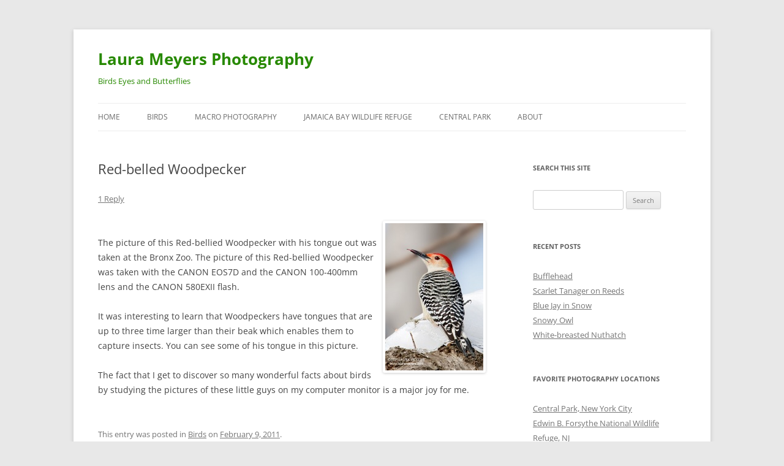

--- FILE ---
content_type: text/html; charset=UTF-8
request_url: https://birdseyesandbutterflies.com/red-belled-woodpecker/
body_size: 13006
content:
<!DOCTYPE html>
<!--[if IE 7]>
<html class="ie ie7" lang="en-US">
<![endif]-->
<!--[if IE 8]>
<html class="ie ie8" lang="en-US">
<![endif]-->
<!--[if !(IE 7) & !(IE 8)]><!-->
<html lang="en-US">
<!--<![endif]-->
<head>
<meta charset="UTF-8" />
<meta name="viewport" content="width=device-width" />
<title>Red-belled Woodpecker - Laura Meyers Photography</title>
<link rel="profile" href="https://gmpg.org/xfn/11" />
<link rel="pingback" href="https://birdseyesandbutterflies.com/xmlrpc.php">
<!--[if lt IE 9]>
<script src="https://birdseyesandbutterflies.com/wp-content/themes/twentytwelve/js/html5.js?ver=3.7.0" type="text/javascript"></script>
<![endif]-->
<meta name='robots' content='index, follow, max-image-preview:large, max-snippet:-1, max-video-preview:-1' />

	<!-- This site is optimized with the Yoast SEO plugin v26.8 - https://yoast.com/product/yoast-seo-wordpress/ -->
	<link rel="canonical" href="https://birdseyesandbutterflies.com/red-belled-woodpecker/" />
	<meta property="og:locale" content="en_US" />
	<meta property="og:type" content="article" />
	<meta property="og:title" content="Red-belled Woodpecker - Laura Meyers Photography" />
	<meta property="og:description" content="The picture of this Red-bellied Woodpecker with his tongue out was taken at the Bronx Zoo. The picture of this Red-bellied Woodpecker was taken with the CANON EOS7D and the CANON 100-400mm lens and the CANON 580EXII flash. It was interesting to learn that Woodpeckers have tongues that are up to three time larger than [&hellip;]" />
	<meta property="og:url" content="https://birdseyesandbutterflies.com/red-belled-woodpecker/" />
	<meta property="og:site_name" content="Laura Meyers Photography" />
	<meta property="article:published_time" content="2011-02-09T12:53:09+00:00" />
	<meta property="article:modified_time" content="2011-02-09T12:59:15+00:00" />
	<meta name="author" content="Laura Meyers" />
	<meta name="twitter:label1" content="Written by" />
	<meta name="twitter:data1" content="Laura Meyers" />
	<meta name="twitter:label2" content="Est. reading time" />
	<meta name="twitter:data2" content="1 minute" />
	<script type="application/ld+json" class="yoast-schema-graph">{"@context":"https://schema.org","@graph":[{"@type":"Article","@id":"https://birdseyesandbutterflies.com/red-belled-woodpecker/#article","isPartOf":{"@id":"https://birdseyesandbutterflies.com/red-belled-woodpecker/"},"author":{"name":"Laura Meyers","@id":"https://birdseyesandbutterflies.com/#/schema/person/89b979aa16a8a3ca08e5d8cd8ba5c655"},"headline":"Red-belled Woodpecker","datePublished":"2011-02-09T12:53:09+00:00","dateModified":"2011-02-09T12:59:15+00:00","mainEntityOfPage":{"@id":"https://birdseyesandbutterflies.com/red-belled-woodpecker/"},"wordCount":114,"commentCount":1,"articleSection":["Birds"],"inLanguage":"en-US","potentialAction":[{"@type":"CommentAction","name":"Comment","target":["https://birdseyesandbutterflies.com/red-belled-woodpecker/#respond"]}]},{"@type":"WebPage","@id":"https://birdseyesandbutterflies.com/red-belled-woodpecker/","url":"https://birdseyesandbutterflies.com/red-belled-woodpecker/","name":"Red-belled Woodpecker - Laura Meyers Photography","isPartOf":{"@id":"https://birdseyesandbutterflies.com/#website"},"datePublished":"2011-02-09T12:53:09+00:00","dateModified":"2011-02-09T12:59:15+00:00","author":{"@id":"https://birdseyesandbutterflies.com/#/schema/person/89b979aa16a8a3ca08e5d8cd8ba5c655"},"breadcrumb":{"@id":"https://birdseyesandbutterflies.com/red-belled-woodpecker/#breadcrumb"},"inLanguage":"en-US","potentialAction":[{"@type":"ReadAction","target":["https://birdseyesandbutterflies.com/red-belled-woodpecker/"]}]},{"@type":"BreadcrumbList","@id":"https://birdseyesandbutterflies.com/red-belled-woodpecker/#breadcrumb","itemListElement":[{"@type":"ListItem","position":1,"name":"Home","item":"https://birdseyesandbutterflies.com/"},{"@type":"ListItem","position":2,"name":"Red-belled Woodpecker"}]},{"@type":"WebSite","@id":"https://birdseyesandbutterflies.com/#website","url":"https://birdseyesandbutterflies.com/","name":"Laura Meyers Photography","description":"Birds Eyes and Butterflies","potentialAction":[{"@type":"SearchAction","target":{"@type":"EntryPoint","urlTemplate":"https://birdseyesandbutterflies.com/?s={search_term_string}"},"query-input":{"@type":"PropertyValueSpecification","valueRequired":true,"valueName":"search_term_string"}}],"inLanguage":"en-US"},{"@type":"Person","@id":"https://birdseyesandbutterflies.com/#/schema/person/89b979aa16a8a3ca08e5d8cd8ba5c655","name":"Laura Meyers","image":{"@type":"ImageObject","inLanguage":"en-US","@id":"https://birdseyesandbutterflies.com/#/schema/person/image/","url":"https://secure.gravatar.com/avatar/afbba5f0be9ca5601e715a4b0e48e4b5c98f920f8aa0eaaf445d7f8746360888?s=96&d=mm&r=g","contentUrl":"https://secure.gravatar.com/avatar/afbba5f0be9ca5601e715a4b0e48e4b5c98f920f8aa0eaaf445d7f8746360888?s=96&d=mm&r=g","caption":"Laura Meyers"},"sameAs":["http://www.laurameyers.com/"],"url":"https://birdseyesandbutterflies.com/author/admin/"}]}</script>
	<!-- / Yoast SEO plugin. -->


<link rel="alternate" type="application/rss+xml" title="Laura Meyers Photography &raquo; Feed" href="https://birdseyesandbutterflies.com/feed/" />
<link rel="alternate" type="application/rss+xml" title="Laura Meyers Photography &raquo; Comments Feed" href="https://birdseyesandbutterflies.com/comments/feed/" />
<link rel="alternate" type="application/rss+xml" title="Laura Meyers Photography &raquo; Red-belled Woodpecker Comments Feed" href="https://birdseyesandbutterflies.com/red-belled-woodpecker/feed/" />
<link rel="alternate" title="oEmbed (JSON)" type="application/json+oembed" href="https://birdseyesandbutterflies.com/wp-json/oembed/1.0/embed?url=https%3A%2F%2Fbirdseyesandbutterflies.com%2Fred-belled-woodpecker%2F" />
<link rel="alternate" title="oEmbed (XML)" type="text/xml+oembed" href="https://birdseyesandbutterflies.com/wp-json/oembed/1.0/embed?url=https%3A%2F%2Fbirdseyesandbutterflies.com%2Fred-belled-woodpecker%2F&#038;format=xml" />
		<!-- This site uses the Google Analytics by MonsterInsights plugin v9.10.1 - Using Analytics tracking - https://www.monsterinsights.com/ -->
		<!-- Note: MonsterInsights is not currently configured on this site. The site owner needs to authenticate with Google Analytics in the MonsterInsights settings panel. -->
					<!-- No tracking code set -->
				<!-- / Google Analytics by MonsterInsights -->
		<style id='wp-img-auto-sizes-contain-inline-css' type='text/css'>
img:is([sizes=auto i],[sizes^="auto," i]){contain-intrinsic-size:3000px 1500px}
/*# sourceURL=wp-img-auto-sizes-contain-inline-css */
</style>
<style id='wp-emoji-styles-inline-css' type='text/css'>

	img.wp-smiley, img.emoji {
		display: inline !important;
		border: none !important;
		box-shadow: none !important;
		height: 1em !important;
		width: 1em !important;
		margin: 0 0.07em !important;
		vertical-align: -0.1em !important;
		background: none !important;
		padding: 0 !important;
	}
/*# sourceURL=wp-emoji-styles-inline-css */
</style>
<style id='wp-block-library-inline-css' type='text/css'>
:root{--wp-block-synced-color:#7a00df;--wp-block-synced-color--rgb:122,0,223;--wp-bound-block-color:var(--wp-block-synced-color);--wp-editor-canvas-background:#ddd;--wp-admin-theme-color:#007cba;--wp-admin-theme-color--rgb:0,124,186;--wp-admin-theme-color-darker-10:#006ba1;--wp-admin-theme-color-darker-10--rgb:0,107,160.5;--wp-admin-theme-color-darker-20:#005a87;--wp-admin-theme-color-darker-20--rgb:0,90,135;--wp-admin-border-width-focus:2px}@media (min-resolution:192dpi){:root{--wp-admin-border-width-focus:1.5px}}.wp-element-button{cursor:pointer}:root .has-very-light-gray-background-color{background-color:#eee}:root .has-very-dark-gray-background-color{background-color:#313131}:root .has-very-light-gray-color{color:#eee}:root .has-very-dark-gray-color{color:#313131}:root .has-vivid-green-cyan-to-vivid-cyan-blue-gradient-background{background:linear-gradient(135deg,#00d084,#0693e3)}:root .has-purple-crush-gradient-background{background:linear-gradient(135deg,#34e2e4,#4721fb 50%,#ab1dfe)}:root .has-hazy-dawn-gradient-background{background:linear-gradient(135deg,#faaca8,#dad0ec)}:root .has-subdued-olive-gradient-background{background:linear-gradient(135deg,#fafae1,#67a671)}:root .has-atomic-cream-gradient-background{background:linear-gradient(135deg,#fdd79a,#004a59)}:root .has-nightshade-gradient-background{background:linear-gradient(135deg,#330968,#31cdcf)}:root .has-midnight-gradient-background{background:linear-gradient(135deg,#020381,#2874fc)}:root{--wp--preset--font-size--normal:16px;--wp--preset--font-size--huge:42px}.has-regular-font-size{font-size:1em}.has-larger-font-size{font-size:2.625em}.has-normal-font-size{font-size:var(--wp--preset--font-size--normal)}.has-huge-font-size{font-size:var(--wp--preset--font-size--huge)}.has-text-align-center{text-align:center}.has-text-align-left{text-align:left}.has-text-align-right{text-align:right}.has-fit-text{white-space:nowrap!important}#end-resizable-editor-section{display:none}.aligncenter{clear:both}.items-justified-left{justify-content:flex-start}.items-justified-center{justify-content:center}.items-justified-right{justify-content:flex-end}.items-justified-space-between{justify-content:space-between}.screen-reader-text{border:0;clip-path:inset(50%);height:1px;margin:-1px;overflow:hidden;padding:0;position:absolute;width:1px;word-wrap:normal!important}.screen-reader-text:focus{background-color:#ddd;clip-path:none;color:#444;display:block;font-size:1em;height:auto;left:5px;line-height:normal;padding:15px 23px 14px;text-decoration:none;top:5px;width:auto;z-index:100000}html :where(.has-border-color){border-style:solid}html :where([style*=border-top-color]){border-top-style:solid}html :where([style*=border-right-color]){border-right-style:solid}html :where([style*=border-bottom-color]){border-bottom-style:solid}html :where([style*=border-left-color]){border-left-style:solid}html :where([style*=border-width]){border-style:solid}html :where([style*=border-top-width]){border-top-style:solid}html :where([style*=border-right-width]){border-right-style:solid}html :where([style*=border-bottom-width]){border-bottom-style:solid}html :where([style*=border-left-width]){border-left-style:solid}html :where(img[class*=wp-image-]){height:auto;max-width:100%}:where(figure){margin:0 0 1em}html :where(.is-position-sticky){--wp-admin--admin-bar--position-offset:var(--wp-admin--admin-bar--height,0px)}@media screen and (max-width:600px){html :where(.is-position-sticky){--wp-admin--admin-bar--position-offset:0px}}

/*# sourceURL=wp-block-library-inline-css */
</style><style id='global-styles-inline-css' type='text/css'>
:root{--wp--preset--aspect-ratio--square: 1;--wp--preset--aspect-ratio--4-3: 4/3;--wp--preset--aspect-ratio--3-4: 3/4;--wp--preset--aspect-ratio--3-2: 3/2;--wp--preset--aspect-ratio--2-3: 2/3;--wp--preset--aspect-ratio--16-9: 16/9;--wp--preset--aspect-ratio--9-16: 9/16;--wp--preset--color--black: #000000;--wp--preset--color--cyan-bluish-gray: #abb8c3;--wp--preset--color--white: #fff;--wp--preset--color--pale-pink: #f78da7;--wp--preset--color--vivid-red: #cf2e2e;--wp--preset--color--luminous-vivid-orange: #ff6900;--wp--preset--color--luminous-vivid-amber: #fcb900;--wp--preset--color--light-green-cyan: #7bdcb5;--wp--preset--color--vivid-green-cyan: #00d084;--wp--preset--color--pale-cyan-blue: #8ed1fc;--wp--preset--color--vivid-cyan-blue: #0693e3;--wp--preset--color--vivid-purple: #9b51e0;--wp--preset--color--blue: #21759b;--wp--preset--color--dark-gray: #444;--wp--preset--color--medium-gray: #9f9f9f;--wp--preset--color--light-gray: #e6e6e6;--wp--preset--gradient--vivid-cyan-blue-to-vivid-purple: linear-gradient(135deg,rgb(6,147,227) 0%,rgb(155,81,224) 100%);--wp--preset--gradient--light-green-cyan-to-vivid-green-cyan: linear-gradient(135deg,rgb(122,220,180) 0%,rgb(0,208,130) 100%);--wp--preset--gradient--luminous-vivid-amber-to-luminous-vivid-orange: linear-gradient(135deg,rgb(252,185,0) 0%,rgb(255,105,0) 100%);--wp--preset--gradient--luminous-vivid-orange-to-vivid-red: linear-gradient(135deg,rgb(255,105,0) 0%,rgb(207,46,46) 100%);--wp--preset--gradient--very-light-gray-to-cyan-bluish-gray: linear-gradient(135deg,rgb(238,238,238) 0%,rgb(169,184,195) 100%);--wp--preset--gradient--cool-to-warm-spectrum: linear-gradient(135deg,rgb(74,234,220) 0%,rgb(151,120,209) 20%,rgb(207,42,186) 40%,rgb(238,44,130) 60%,rgb(251,105,98) 80%,rgb(254,248,76) 100%);--wp--preset--gradient--blush-light-purple: linear-gradient(135deg,rgb(255,206,236) 0%,rgb(152,150,240) 100%);--wp--preset--gradient--blush-bordeaux: linear-gradient(135deg,rgb(254,205,165) 0%,rgb(254,45,45) 50%,rgb(107,0,62) 100%);--wp--preset--gradient--luminous-dusk: linear-gradient(135deg,rgb(255,203,112) 0%,rgb(199,81,192) 50%,rgb(65,88,208) 100%);--wp--preset--gradient--pale-ocean: linear-gradient(135deg,rgb(255,245,203) 0%,rgb(182,227,212) 50%,rgb(51,167,181) 100%);--wp--preset--gradient--electric-grass: linear-gradient(135deg,rgb(202,248,128) 0%,rgb(113,206,126) 100%);--wp--preset--gradient--midnight: linear-gradient(135deg,rgb(2,3,129) 0%,rgb(40,116,252) 100%);--wp--preset--font-size--small: 13px;--wp--preset--font-size--medium: 20px;--wp--preset--font-size--large: 36px;--wp--preset--font-size--x-large: 42px;--wp--preset--spacing--20: 0.44rem;--wp--preset--spacing--30: 0.67rem;--wp--preset--spacing--40: 1rem;--wp--preset--spacing--50: 1.5rem;--wp--preset--spacing--60: 2.25rem;--wp--preset--spacing--70: 3.38rem;--wp--preset--spacing--80: 5.06rem;--wp--preset--shadow--natural: 6px 6px 9px rgba(0, 0, 0, 0.2);--wp--preset--shadow--deep: 12px 12px 50px rgba(0, 0, 0, 0.4);--wp--preset--shadow--sharp: 6px 6px 0px rgba(0, 0, 0, 0.2);--wp--preset--shadow--outlined: 6px 6px 0px -3px rgb(255, 255, 255), 6px 6px rgb(0, 0, 0);--wp--preset--shadow--crisp: 6px 6px 0px rgb(0, 0, 0);}:where(.is-layout-flex){gap: 0.5em;}:where(.is-layout-grid){gap: 0.5em;}body .is-layout-flex{display: flex;}.is-layout-flex{flex-wrap: wrap;align-items: center;}.is-layout-flex > :is(*, div){margin: 0;}body .is-layout-grid{display: grid;}.is-layout-grid > :is(*, div){margin: 0;}:where(.wp-block-columns.is-layout-flex){gap: 2em;}:where(.wp-block-columns.is-layout-grid){gap: 2em;}:where(.wp-block-post-template.is-layout-flex){gap: 1.25em;}:where(.wp-block-post-template.is-layout-grid){gap: 1.25em;}.has-black-color{color: var(--wp--preset--color--black) !important;}.has-cyan-bluish-gray-color{color: var(--wp--preset--color--cyan-bluish-gray) !important;}.has-white-color{color: var(--wp--preset--color--white) !important;}.has-pale-pink-color{color: var(--wp--preset--color--pale-pink) !important;}.has-vivid-red-color{color: var(--wp--preset--color--vivid-red) !important;}.has-luminous-vivid-orange-color{color: var(--wp--preset--color--luminous-vivid-orange) !important;}.has-luminous-vivid-amber-color{color: var(--wp--preset--color--luminous-vivid-amber) !important;}.has-light-green-cyan-color{color: var(--wp--preset--color--light-green-cyan) !important;}.has-vivid-green-cyan-color{color: var(--wp--preset--color--vivid-green-cyan) !important;}.has-pale-cyan-blue-color{color: var(--wp--preset--color--pale-cyan-blue) !important;}.has-vivid-cyan-blue-color{color: var(--wp--preset--color--vivid-cyan-blue) !important;}.has-vivid-purple-color{color: var(--wp--preset--color--vivid-purple) !important;}.has-black-background-color{background-color: var(--wp--preset--color--black) !important;}.has-cyan-bluish-gray-background-color{background-color: var(--wp--preset--color--cyan-bluish-gray) !important;}.has-white-background-color{background-color: var(--wp--preset--color--white) !important;}.has-pale-pink-background-color{background-color: var(--wp--preset--color--pale-pink) !important;}.has-vivid-red-background-color{background-color: var(--wp--preset--color--vivid-red) !important;}.has-luminous-vivid-orange-background-color{background-color: var(--wp--preset--color--luminous-vivid-orange) !important;}.has-luminous-vivid-amber-background-color{background-color: var(--wp--preset--color--luminous-vivid-amber) !important;}.has-light-green-cyan-background-color{background-color: var(--wp--preset--color--light-green-cyan) !important;}.has-vivid-green-cyan-background-color{background-color: var(--wp--preset--color--vivid-green-cyan) !important;}.has-pale-cyan-blue-background-color{background-color: var(--wp--preset--color--pale-cyan-blue) !important;}.has-vivid-cyan-blue-background-color{background-color: var(--wp--preset--color--vivid-cyan-blue) !important;}.has-vivid-purple-background-color{background-color: var(--wp--preset--color--vivid-purple) !important;}.has-black-border-color{border-color: var(--wp--preset--color--black) !important;}.has-cyan-bluish-gray-border-color{border-color: var(--wp--preset--color--cyan-bluish-gray) !important;}.has-white-border-color{border-color: var(--wp--preset--color--white) !important;}.has-pale-pink-border-color{border-color: var(--wp--preset--color--pale-pink) !important;}.has-vivid-red-border-color{border-color: var(--wp--preset--color--vivid-red) !important;}.has-luminous-vivid-orange-border-color{border-color: var(--wp--preset--color--luminous-vivid-orange) !important;}.has-luminous-vivid-amber-border-color{border-color: var(--wp--preset--color--luminous-vivid-amber) !important;}.has-light-green-cyan-border-color{border-color: var(--wp--preset--color--light-green-cyan) !important;}.has-vivid-green-cyan-border-color{border-color: var(--wp--preset--color--vivid-green-cyan) !important;}.has-pale-cyan-blue-border-color{border-color: var(--wp--preset--color--pale-cyan-blue) !important;}.has-vivid-cyan-blue-border-color{border-color: var(--wp--preset--color--vivid-cyan-blue) !important;}.has-vivid-purple-border-color{border-color: var(--wp--preset--color--vivid-purple) !important;}.has-vivid-cyan-blue-to-vivid-purple-gradient-background{background: var(--wp--preset--gradient--vivid-cyan-blue-to-vivid-purple) !important;}.has-light-green-cyan-to-vivid-green-cyan-gradient-background{background: var(--wp--preset--gradient--light-green-cyan-to-vivid-green-cyan) !important;}.has-luminous-vivid-amber-to-luminous-vivid-orange-gradient-background{background: var(--wp--preset--gradient--luminous-vivid-amber-to-luminous-vivid-orange) !important;}.has-luminous-vivid-orange-to-vivid-red-gradient-background{background: var(--wp--preset--gradient--luminous-vivid-orange-to-vivid-red) !important;}.has-very-light-gray-to-cyan-bluish-gray-gradient-background{background: var(--wp--preset--gradient--very-light-gray-to-cyan-bluish-gray) !important;}.has-cool-to-warm-spectrum-gradient-background{background: var(--wp--preset--gradient--cool-to-warm-spectrum) !important;}.has-blush-light-purple-gradient-background{background: var(--wp--preset--gradient--blush-light-purple) !important;}.has-blush-bordeaux-gradient-background{background: var(--wp--preset--gradient--blush-bordeaux) !important;}.has-luminous-dusk-gradient-background{background: var(--wp--preset--gradient--luminous-dusk) !important;}.has-pale-ocean-gradient-background{background: var(--wp--preset--gradient--pale-ocean) !important;}.has-electric-grass-gradient-background{background: var(--wp--preset--gradient--electric-grass) !important;}.has-midnight-gradient-background{background: var(--wp--preset--gradient--midnight) !important;}.has-small-font-size{font-size: var(--wp--preset--font-size--small) !important;}.has-medium-font-size{font-size: var(--wp--preset--font-size--medium) !important;}.has-large-font-size{font-size: var(--wp--preset--font-size--large) !important;}.has-x-large-font-size{font-size: var(--wp--preset--font-size--x-large) !important;}
/*# sourceURL=global-styles-inline-css */
</style>

<style id='classic-theme-styles-inline-css' type='text/css'>
/*! This file is auto-generated */
.wp-block-button__link{color:#fff;background-color:#32373c;border-radius:9999px;box-shadow:none;text-decoration:none;padding:calc(.667em + 2px) calc(1.333em + 2px);font-size:1.125em}.wp-block-file__button{background:#32373c;color:#fff;text-decoration:none}
/*# sourceURL=/wp-includes/css/classic-themes.min.css */
</style>
<link rel='stylesheet' id='ngg_trigger_buttons-css' href='https://birdseyesandbutterflies.com/wp-content/plugins/nextgen-gallery/static/GalleryDisplay/trigger_buttons.css?ver=4.0.3' type='text/css' media='all' />
<link rel='stylesheet' id='fancybox-0-css' href='https://birdseyesandbutterflies.com/wp-content/plugins/nextgen-gallery/static/Lightbox/fancybox/jquery.fancybox-1.3.4.css?ver=4.0.3' type='text/css' media='all' />
<link rel='stylesheet' id='fontawesome_v4_shim_style-css' href='https://birdseyesandbutterflies.com/wp-content/plugins/nextgen-gallery/static/FontAwesome/css/v4-shims.min.css?ver=6.9' type='text/css' media='all' />
<link rel='stylesheet' id='fontawesome-css' href='https://birdseyesandbutterflies.com/wp-content/plugins/nextgen-gallery/static/FontAwesome/css/all.min.css?ver=6.9' type='text/css' media='all' />
<link rel='stylesheet' id='nextgen_basic_singlepic_style-css' href='https://birdseyesandbutterflies.com/wp-content/plugins/nextgen-gallery/static/SinglePicture/nextgen_basic_singlepic.css?ver=4.0.3' type='text/css' media='all' />
<link rel='stylesheet' id='twentytwelve-fonts-css' href='https://birdseyesandbutterflies.com/wp-content/themes/twentytwelve/fonts/font-open-sans.css?ver=20230328' type='text/css' media='all' />
<link rel='stylesheet' id='twentytwelve-style-css' href='https://birdseyesandbutterflies.com/wp-content/themes/twentytwelve/style.css?ver=20240402' type='text/css' media='all' />
<link rel='stylesheet' id='twentytwelve-block-style-css' href='https://birdseyesandbutterflies.com/wp-content/themes/twentytwelve/css/blocks.css?ver=20230213' type='text/css' media='all' />
<script type="text/javascript" src="https://birdseyesandbutterflies.com/wp-includes/js/jquery/jquery.min.js?ver=3.7.1" id="jquery-core-js"></script>
<script type="text/javascript" src="https://birdseyesandbutterflies.com/wp-includes/js/jquery/jquery-migrate.min.js?ver=3.4.1" id="jquery-migrate-js"></script>
<script type="text/javascript" id="photocrati_ajax-js-extra">
/* <![CDATA[ */
var photocrati_ajax = {"url":"https://birdseyesandbutterflies.com/index.php?photocrati_ajax=1","rest_url":"https://birdseyesandbutterflies.com/wp-json/","wp_home_url":"https://birdseyesandbutterflies.com","wp_site_url":"https://birdseyesandbutterflies.com","wp_root_url":"https://birdseyesandbutterflies.com","wp_plugins_url":"https://birdseyesandbutterflies.com/wp-content/plugins","wp_content_url":"https://birdseyesandbutterflies.com/wp-content","wp_includes_url":"https://birdseyesandbutterflies.com/wp-includes/","ngg_param_slug":"nggallery","rest_nonce":"bae37c1372"};
//# sourceURL=photocrati_ajax-js-extra
/* ]]> */
</script>
<script type="text/javascript" src="https://birdseyesandbutterflies.com/wp-content/plugins/nextgen-gallery/static/Legacy/ajax.min.js?ver=4.0.3" id="photocrati_ajax-js"></script>
<script type="text/javascript" src="https://birdseyesandbutterflies.com/wp-content/plugins/nextgen-gallery/static/FontAwesome/js/v4-shims.min.js?ver=5.3.1" id="fontawesome_v4_shim-js"></script>
<script type="text/javascript" defer crossorigin="anonymous" data-auto-replace-svg="false" data-keep-original-source="false" data-search-pseudo-elements src="https://birdseyesandbutterflies.com/wp-content/plugins/nextgen-gallery/static/FontAwesome/js/all.min.js?ver=5.3.1" id="fontawesome-js"></script>
<script type="text/javascript" src="https://birdseyesandbutterflies.com/wp-content/themes/twentytwelve/js/navigation.js?ver=20141205" id="twentytwelve-navigation-js" defer="defer" data-wp-strategy="defer"></script>
<link rel="https://api.w.org/" href="https://birdseyesandbutterflies.com/wp-json/" /><link rel="alternate" title="JSON" type="application/json" href="https://birdseyesandbutterflies.com/wp-json/wp/v2/posts/1090" /><link rel="EditURI" type="application/rsd+xml" title="RSD" href="https://birdseyesandbutterflies.com/xmlrpc.php?rsd" />
<meta name="generator" content="WordPress 6.9" />
<link rel='shortlink' href='https://birdseyesandbutterflies.com/?p=1090' />
	<style type="text/css" id="twentytwelve-header-css">
			.site-header h1 a,
		.site-header h2 {
			color: #278900;
		}
		</style>
	<style type="text/css" id="custom-background-css">
body.custom-background { background-color: #e8e8e8; }
</style>
	</head>

<body class="wp-singular post-template-default single single-post postid-1090 single-format-standard custom-background wp-embed-responsive wp-theme-twentytwelve custom-font-enabled single-author">
<div id="page" class="hfeed site">
	<header id="masthead" class="site-header">
		<hgroup>
			<h1 class="site-title"><a href="https://birdseyesandbutterflies.com/" rel="home">Laura Meyers Photography</a></h1>
			<h2 class="site-description">Birds Eyes and Butterflies</h2>
		</hgroup>

		<nav id="site-navigation" class="main-navigation">
			<button class="menu-toggle">Menu</button>
			<a class="assistive-text" href="#content">Skip to content</a>
			<div class="menu-regular-container"><ul id="menu-regular" class="nav-menu"><li id="menu-item-3036" class="menu-item menu-item-type-custom menu-item-object-custom menu-item-home menu-item-3036"><a href="https://birdseyesandbutterflies.com/">Home</a></li>
<li id="menu-item-3023" class="menu-item menu-item-type-taxonomy menu-item-object-category current-post-ancestor current-menu-parent current-post-parent menu-item-has-children menu-item-3023"><a href="https://birdseyesandbutterflies.com/category/birds/">Birds</a>
<ul class="sub-menu">
	<li id="menu-item-3027" class="menu-item menu-item-type-taxonomy menu-item-object-category menu-item-3027"><a href="https://birdseyesandbutterflies.com/category/birds/warblers/">Warblers</a></li>
	<li id="menu-item-3028" class="menu-item menu-item-type-taxonomy menu-item-object-category menu-item-3028"><a href="https://birdseyesandbutterflies.com/category/birds/ducks/">Ducks</a></li>
	<li id="menu-item-3026" class="menu-item menu-item-type-taxonomy menu-item-object-category menu-item-3026"><a href="https://birdseyesandbutterflies.com/category/birds/birds-in-flight-2/">Birds in Flight</a></li>
</ul>
</li>
<li id="menu-item-3025" class="menu-item menu-item-type-taxonomy menu-item-object-category menu-item-has-children menu-item-3025"><a href="https://birdseyesandbutterflies.com/category/macro-photography/">Macro Photography</a>
<ul class="sub-menu">
	<li id="menu-item-3024" class="menu-item menu-item-type-taxonomy menu-item-object-category menu-item-3024"><a href="https://birdseyesandbutterflies.com/category/insects/">Insects</a></li>
</ul>
</li>
<li id="menu-item-3029" class="menu-item menu-item-type-taxonomy menu-item-object-category menu-item-3029"><a href="https://birdseyesandbutterflies.com/category/photo-locations/jamaica-bay-national-wildlife-refuge/">Jamaica Bay Wildlife Refuge</a></li>
<li id="menu-item-3030" class="menu-item menu-item-type-taxonomy menu-item-object-category menu-item-3030"><a href="https://birdseyesandbutterflies.com/category/photo-locations/central-park/">Central Park</a></li>
<li id="menu-item-3037" class="menu-item menu-item-type-post_type menu-item-object-page menu-item-3037"><a rel="Author" href="https://birdseyesandbutterflies.com/about/">About</a></li>
</ul></div>		</nav><!-- #site-navigation -->

			</header><!-- #masthead -->

	<div id="main" class="wrapper">

	<div id="primary" class="site-content">
		<div id="content" role="main">

			
				
	<article id="post-1090" class="post-1090 post type-post status-publish format-standard hentry category-birds">
				<header class="entry-header">
			
						<h1 class="entry-title">Red-belled Woodpecker</h1>
										<div class="comments-link">
					<a href="https://birdseyesandbutterflies.com/red-belled-woodpecker/#comments">1 Reply</a>				</div><!-- .comments-link -->
					</header><!-- .entry-header -->

				<div class="entry-content">
			<p>	<div class="ngg-gallery-singlepic-image ngg-right" style="max-width: 160px">
				<a href="https://birdseyesandbutterflies.com/wp-content/gallery/blog3/red-bellied_woodpecker_2252.jpg"
			title="Red-bellied Woodpecker at Bronx Zoo"
			data-src="https://birdseyesandbutterflies.com/wp-content/gallery/blog3/red-bellied_woodpecker_2252.jpg"
			data-thumbnail="https://birdseyesandbutterflies.com/wp-content/gallery/blog3/thumbs/thumbs_red-bellied_woodpecker_2252.jpg"
			data-image-id="387"
			data-title="Red-bellied Woodpecker"
			data-description="Red-bellied Woodpecker at Bronx Zoo"
			target='_self'
			class="ngg-fancybox" rel="ad150c1532a54145d9accbad1b31275f">
			<img class="ngg-singlepic"
				src="https://birdseyesandbutterflies.com/wp-content/gallery/blog3/cache/red-bellied_woodpecker_2252.jpg-nggid03387-ngg0dyn-320x240x100-00f0w010c010r110f110r010t010.jpg"
				alt="Red-bellied Woodpecker"
				title="Red-bellied Woodpecker"
									width="160" 							/>
		</a>
			</div>
		<br />
The picture of this Red-bellied Woodpecker with his tongue out was taken at the Bronx Zoo. The picture of this Red-bellied Woodpecker was taken with the CANON EOS7D and the CANON 100-400mm lens and the CANON 580EXII flash.</p>
<p>It was interesting to learn that Woodpeckers have tongues that are up to three time larger than their beak which enables them to capture insects. You can see some of his tongue in this picture. </p>
<p>The fact that I get to discover so many wonderful facts about birds by studying the pictures of these little guys on my computer monitor is a major joy for me.<br />
<br clear="all" /></p>
					</div><!-- .entry-content -->
		
		<footer class="entry-meta">
			This entry was posted in <a href="https://birdseyesandbutterflies.com/category/birds/" rel="category tag">Birds</a> on <a href="https://birdseyesandbutterflies.com/red-belled-woodpecker/" title="5:53 am" rel="bookmark"><time class="entry-date" datetime="2011-02-09T05:53:09-07:00">February 9, 2011</time></a><span class="by-author"> by <span class="author vcard"><a class="url fn n" href="https://birdseyesandbutterflies.com/author/admin/" title="View all posts by Laura Meyers" rel="author">Laura Meyers</a></span></span>.								</footer><!-- .entry-meta -->
	</article><!-- #post -->

				<nav class="nav-single">
					<h3 class="assistive-text">Post navigation</h3>
					<span class="nav-previous"><a href="https://birdseyesandbutterflies.com/snow-goose-at-jamaica-bay/" rel="prev"><span class="meta-nav">&larr;</span> Snow Goose at Jamaica Bay</a></span>
					<span class="nav-next"><a href="https://birdseyesandbutterflies.com/common-goldeneye-male-mating-display/" rel="next">Common Goldeneye male mating display <span class="meta-nav">&rarr;</span></a></span>
				</nav><!-- .nav-single -->

				
<div id="comments" class="comments-area">

	
			<h2 class="comments-title">
			One thought on &ldquo;<span>Red-belled Woodpecker</span>&rdquo;		</h2>

		<ol class="commentlist">
					<li class="comment even thread-even depth-1" id="li-comment-11148">
		<article id="comment-11148" class="comment">
			<header class="comment-meta comment-author vcard">
				<img alt='' src='https://secure.gravatar.com/avatar/0d4188b2db49ab5f48b98d92c4e589232679a0f9f4045bcf5547b5763503889c?s=44&#038;d=mm&#038;r=g' srcset='https://secure.gravatar.com/avatar/0d4188b2db49ab5f48b98d92c4e589232679a0f9f4045bcf5547b5763503889c?s=88&#038;d=mm&#038;r=g 2x' class='avatar avatar-44 photo' height='44' width='44' decoding='async'/><cite><b class="fn"><a href="http://BirdsEyesandButterflies" class="url" rel="ugc external nofollow">Bobbi</a></b> </cite><a href="https://birdseyesandbutterflies.com/red-belled-woodpecker/#comment-11148"><time datetime="2012-09-05T11:12:22-07:00">September 5, 2012 at 11:12 am</time></a>				</header><!-- .comment-meta -->

				
				
				<section class="comment-content comment">
				<p>Thank you for such beautiful pictures. I did learn some info about the red bellied woodpeckers.. I have a family of them in the tree outside my window. My cats and i bird and wildlife watch every morning..You pictures are beautiful. Have a nice day&#8230; :=))</p>
								</section><!-- .comment-content -->

				<div class="reply">
								</div><!-- .reply -->
			</article><!-- #comment-## -->
				</li><!-- #comment-## -->
		</ol><!-- .commentlist -->

		
		
	
		<div id="respond" class="comment-respond">
		<h3 id="reply-title" class="comment-reply-title">Leave a Reply</h3><form action="https://birdseyesandbutterflies.com/wp-comments-post.php" method="post" id="commentform" class="comment-form"><p class="comment-notes"><span id="email-notes">Your email address will not be published.</span> <span class="required-field-message">Required fields are marked <span class="required">*</span></span></p><p class="comment-form-comment"><label for="comment">Comment <span class="required">*</span></label> <textarea id="comment" name="comment" cols="45" rows="8" maxlength="65525" required="required"></textarea></p><p class="comment-form-author"><label for="author">Name <span class="required">*</span></label> <input id="author" name="author" type="text" value="" size="30" maxlength="245" autocomplete="name" required="required" /></p>
<p class="comment-form-email"><label for="email">Email <span class="required">*</span></label> <input id="email" name="email" type="text" value="" size="30" maxlength="100" aria-describedby="email-notes" autocomplete="email" required="required" /></p>
<p class="comment-form-url"><label for="url">Website</label> <input id="url" name="url" type="text" value="" size="30" maxlength="200" autocomplete="url" /></p>
<p class="comment-form-cookies-consent"><input id="wp-comment-cookies-consent" name="wp-comment-cookies-consent" type="checkbox" value="yes" /> <label for="wp-comment-cookies-consent">Save my name, email, and website in this browser for the next time I comment.</label></p>
<p class="form-submit"><input name="submit" type="submit" id="submit" class="submit" value="Post Comment" /> <input type='hidden' name='comment_post_ID' value='1090' id='comment_post_ID' />
<input type='hidden' name='comment_parent' id='comment_parent' value='0' />
</p><p style="display: none !important;" class="akismet-fields-container" data-prefix="ak_"><label>&#916;<textarea name="ak_hp_textarea" cols="45" rows="8" maxlength="100"></textarea></label><input type="hidden" id="ak_js_1" name="ak_js" value="23"/><script>document.getElementById( "ak_js_1" ).setAttribute( "value", ( new Date() ).getTime() );</script></p></form>	</div><!-- #respond -->
	
</div><!-- #comments .comments-area -->

			
		</div><!-- #content -->
	</div><!-- #primary -->


			<div id="secondary" class="widget-area" role="complementary">
			<aside id="search-3" class="widget widget_search"><h3 class="widget-title">Search this site</h3><form role="search" method="get" id="searchform" class="searchform" action="https://birdseyesandbutterflies.com/">
				<div>
					<label class="screen-reader-text" for="s">Search for:</label>
					<input type="text" value="" name="s" id="s" />
					<input type="submit" id="searchsubmit" value="Search" />
				</div>
			</form></aside>
		<aside id="recent-posts-3" class="widget widget_recent_entries">
		<h3 class="widget-title">Recent Posts</h3>
		<ul>
											<li>
					<a href="https://birdseyesandbutterflies.com/bufflehead/">Bufflehead</a>
									</li>
											<li>
					<a href="https://birdseyesandbutterflies.com/scarlet-tanager-on-reeds/">Scarlet Tanager on Reeds</a>
									</li>
											<li>
					<a href="https://birdseyesandbutterflies.com/blue-jay-in-snow/">Blue Jay in Snow</a>
									</li>
											<li>
					<a href="https://birdseyesandbutterflies.com/snowy-owl/">Snowy Owl</a>
									</li>
											<li>
					<a href="https://birdseyesandbutterflies.com/white-breasted-nuthatch-3/">White-breasted Nuthatch</a>
									</li>
					</ul>

		</aside><aside id="custom_html-3" class="widget_text widget widget_custom_html"><h3 class="widget-title">Favorite Photography Locations</h3><div class="textwidget custom-html-widget"><a href="https://www.centralparknyc.org/">Central Park, New York City</a> 
<br />
<a href="https://www.fws.gov/refuge/edwin_b_forsythe/">Edwin B. Forsythe National Wildlife Refuge, NJ  </a> 
<br />
<a href="https://www.nps.gov/gate/planyourvisit/thingstodojamaciabay.htm">Jamaica Bay Wildlife Refuge, Queens, NY</a>
<br /> <a
href="https://www.nybg.org/">New York Botanical Gardens, Bronx, NY</a>
<br />
<a href="https://parks.westchestergov.com/ward-pound-ridge-reservation">Ward Pound Ridge, Westchester, NY</a>
<br />
<a href="https://www.fws.gov/northeast/bombayhook/">Bombay Hook National Wildlife Refuge, Delaware</a>
<br />
<a href="https://www.prospectpark.org/birding">Prospect Park, Brooklyn, NY</a>
<br />
<a href="https://www.townofhempstead.org/content/rc/preserves/marine.html">Oceanside Marine Study Area, Hemstead, NY </a>
<br />
<a href="https://www.hras.org/wtobird/marshlan.html">Rye Marsh Conservancy, Rye, New York </a>
<br />
<a href="https://www.stuyvesantcove.org/">Stuyvesant Cove, NewYork City</a>
<br />
<a href="https://parks.westchestergov.com/croton-point-park">Croton Point Park, Westchester, NY</a>
<br />
<a href="https://www.green-wood.com/">Green-wood Cemetery, Brooklyn,NY</a></div></aside><aside id="nav_menu-3" class="widget widget_nav_menu"><h3 class="widget-title">Link to Laura Meyers PhotoShelter Site</h3><div class="menu-photoshelter-menu-container"><ul id="menu-photoshelter-menu" class="menu"><li id="menu-item-2962" class="menu-item menu-item-type-custom menu-item-object-custom menu-item-has-children menu-item-2962"><a href="http://laurameyers.photoshelter.com">Archive</a>
<ul class="sub-menu">
	<li id="menu-item-2963" class="menu-item menu-item-type-custom menu-item-object-custom menu-item-2963"><a href="http://laurameyers.photoshelter.com/gallery-list">Gallery List</a></li>
	<li id="menu-item-2964" class="menu-item menu-item-type-custom menu-item-object-custom menu-item-2964"><a href="http://laurameyers.photoshelter.com/search-page">Search Archive</a></li>
	<li id="menu-item-2966" class="menu-item menu-item-type-custom menu-item-object-custom menu-item-2966"><a href="http://laurameyers.photoshelter.com/cart">Cart</a></li>
	<li id="menu-item-2967" class="menu-item menu-item-type-custom menu-item-object-custom menu-item-2967"><a href="http://laurameyers.photoshelter.com/login">Client Login</a></li>
</ul>
</li>
</ul></div></aside><aside id="custom_html-2" class="widget_text widget widget_custom_html"><h3 class="widget-title">Link to laurameyers.com Website</h3><div class="textwidget custom-html-widget"><div style="text-align: center">
<a href="https://www.laurameyers.com/">Laura Meyers.com <img src="https://birdseyesandbutterflies.com/wp-content/uploads/2020/07/Tree-Swallows-on-Box-JBWR-0151-e1594250327814.jpg" class="size-full wp-image-5104" alt="Tree Swallows On Box Image"  /></a> </div></div></aside><aside id="ngg-mrssw-2" class="widget ngg_mrssw"><h3 class="widget-title">Media RSS</h3><ul class='ngg-media-rss-widget'>
			<li>
			<a href='https://birdseyesandbutterflies.com/wp-content/plugins/nextgen-gallery/src/Legacy/xml/media-rss.php' title='Link to the main image feed' class='ngg-media-rss-link'><img src='https://birdseyesandbutterflies.com/wp-content/plugins/nextgen-gallery/src/Legacy/images/mrss-icon.gif' alt='MediaRSS Icon' title='Link to the main image feed' class='ngg-media-rss-icon' /></a> <a href='https://birdseyesandbutterflies.com/wp-content/plugins/nextgen-gallery/src/Legacy/xml/media-rss.php' title='Link to the main image feed' class='ngg-media-rss-link'>Media RSS</a>		</li>
	</ul>
</aside><aside id="categories-3" class="widget widget_categories"><h3 class="widget-title">Categories Used on this Site</h3><form action="https://birdseyesandbutterflies.com" method="get"><label class="screen-reader-text" for="cat">Categories Used on this Site</label><select  name='cat' id='cat' class='postform'>
	<option value='-1'>Select Category</option>
	<option class="level-0" value="567">Bees Wasps &amp; Flies</option>
	<option class="level-0" value="12">Birds</option>
	<option class="level-0" value="281">Birds in Flight</option>
	<option class="level-0" value="280">Birds of Prey</option>
	<option class="level-0" value="520">Bombay Hook National Wildlife Refuge</option>
	<option class="level-0" value="62">Butterflies</option>
	<option class="level-0" value="87">Central Park</option>
	<option class="level-0" value="641">Costa Rica</option>
	<option class="level-0" value="153">Dragonflies</option>
	<option class="level-0" value="278">Ducks</option>
	<option class="level-0" value="871">Edwin Forsythe National Wildlife Refuge</option>
	<option class="level-0" value="235">Florida</option>
	<option class="level-0" value="458">Ft Myers Beach Florida</option>
	<option class="level-0" value="854">Green-wood Cemetery</option>
	<option class="level-0" value="46">Insects</option>
	<option class="level-0" value="112">Jamaica Bay Wildlife Refuge</option>
	<option class="level-0" value="231">Jones Beach</option>
	<option class="level-0" value="414">Macro Photography</option>
	<option class="level-0" value="163">New York Botanical Gardens</option>
	<option class="level-0" value="348">Oceanside Marine Study Area</option>
	<option class="level-0" value="423">Photo Locations</option>
	<option class="level-0" value="80">Prospect Park</option>
	<option class="level-0" value="52">Shorebirds</option>
	<option class="level-0" value="848">Songbirds</option>
	<option class="level-0" value="680">Sparrows</option>
	<option class="level-0" value="566">Stuyvesant Cove</option>
	<option class="level-0" value="5">Videos</option>
	<option class="level-0" value="282">Wading Birds</option>
	<option class="level-0" value="206">Warblers</option>
	<option class="level-0" value="29">Ward Pound Ridge</option>
</select>
</form><script type="text/javascript">
/* <![CDATA[ */

( ( dropdownId ) => {
	const dropdown = document.getElementById( dropdownId );
	function onSelectChange() {
		setTimeout( () => {
			if ( 'escape' === dropdown.dataset.lastkey ) {
				return;
			}
			if ( dropdown.value && parseInt( dropdown.value ) > 0 && dropdown instanceof HTMLSelectElement ) {
				dropdown.parentElement.submit();
			}
		}, 250 );
	}
	function onKeyUp( event ) {
		if ( 'Escape' === event.key ) {
			dropdown.dataset.lastkey = 'escape';
		} else {
			delete dropdown.dataset.lastkey;
		}
	}
	function onClick() {
		delete dropdown.dataset.lastkey;
	}
	dropdown.addEventListener( 'keyup', onKeyUp );
	dropdown.addEventListener( 'click', onClick );
	dropdown.addEventListener( 'change', onSelectChange );
})( "cat" );

//# sourceURL=WP_Widget_Categories%3A%3Awidget
/* ]]> */
</script>
</aside>		</div><!-- #secondary -->
		</div><!-- #main .wrapper -->
	<footer id="colophon" role="contentinfo">
		<div class="site-info">
									<a href="https://wordpress.org/" class="imprint" title="Semantic Personal Publishing Platform">
				Proudly powered by WordPress			</a>
		</div><!-- .site-info -->
	</footer><!-- #colophon -->
</div><!-- #page -->

<script type="speculationrules">
{"prefetch":[{"source":"document","where":{"and":[{"href_matches":"/*"},{"not":{"href_matches":["/wp-*.php","/wp-admin/*","/wp-content/uploads/*","/wp-content/*","/wp-content/plugins/*","/wp-content/themes/twentytwelve/*","/*\\?(.+)"]}},{"not":{"selector_matches":"a[rel~=\"nofollow\"]"}},{"not":{"selector_matches":".no-prefetch, .no-prefetch a"}}]},"eagerness":"conservative"}]}
</script>
<script type="text/javascript" id="ngg_common-js-extra">
/* <![CDATA[ */

var galleries = {};
galleries.gallery_ad150c1532a54145d9accbad1b31275f = {"__defaults_set":null,"ID":"ad150c1532a54145d9accbad1b31275f","album_ids":[],"container_ids":[],"display":"","display_settings":{"crop":0,"display_reflection":0,"display_watermark":0,"float":"right","height":"","link":"","mode":"","quality":100,"width":"","link_target":"_blank","template":"","0":"ngg_triggers_display","1":"never","use_lightbox_effect":true,"ngg_triggers_display":"never","_errors":[],"w":"320","h":"240"},"display_type":"photocrati-nextgen_basic_singlepic","effect_code":null,"entity_ids":["387"],"excluded_container_ids":[],"exclusions":[],"gallery_ids":[],"id":"ad150c1532a54145d9accbad1b31275f","ids":null,"image_ids":null,"images_list_count":null,"inner_content":null,"is_album_gallery":null,"maximum_entity_count":500,"order_by":"sortorder","order_direction":"ASC","returns":"included","skip_excluding_globally_excluded_images":null,"slug":null,"sortorder":[],"source":"galleries","src":"","tag_ids":[],"tagcloud":false,"transient_id":null};
galleries.gallery_ad150c1532a54145d9accbad1b31275f.wordpress_page_root = "https:\/\/birdseyesandbutterflies.com\/red-belled-woodpecker\/";
var nextgen_lightbox_settings = {"static_path":"https:\/\/birdseyesandbutterflies.com\/wp-content\/plugins\/nextgen-gallery\/static\/Lightbox\/{placeholder}","context":"nextgen_images"};
//# sourceURL=ngg_common-js-extra
/* ]]> */
</script>
<script type="text/javascript" src="https://birdseyesandbutterflies.com/wp-content/plugins/nextgen-gallery/static/GalleryDisplay/common.js?ver=4.0.3" id="ngg_common-js"></script>
<script type="text/javascript" id="ngg_common-js-after">
/* <![CDATA[ */
            var nggLastTimeoutVal = 1000;

            var nggRetryFailedImage = function(img) {
                setTimeout(function(){
                    img.src = img.src;
                }, nggLastTimeoutVal);

                nggLastTimeoutVal += 500;
            }
//# sourceURL=ngg_common-js-after
/* ]]> */
</script>
<script type="text/javascript" src="https://birdseyesandbutterflies.com/wp-content/plugins/nextgen-gallery/static/Lightbox/lightbox_context.js?ver=4.0.3" id="ngg_lightbox_context-js"></script>
<script type="text/javascript" src="https://birdseyesandbutterflies.com/wp-content/plugins/nextgen-gallery/static/Lightbox/fancybox/jquery.easing-1.3.pack.js?ver=4.0.3" id="fancybox-0-js"></script>
<script type="text/javascript" src="https://birdseyesandbutterflies.com/wp-content/plugins/nextgen-gallery/static/Lightbox/fancybox/jquery.fancybox-1.3.4.pack.js?ver=4.0.3" id="fancybox-1-js"></script>
<script type="text/javascript" src="https://birdseyesandbutterflies.com/wp-content/plugins/nextgen-gallery/static/Lightbox/fancybox/nextgen_fancybox_init.js?ver=4.0.3" id="fancybox-2-js"></script>
<script defer type="text/javascript" src="https://birdseyesandbutterflies.com/wp-content/plugins/akismet/_inc/akismet-frontend.js?ver=1762999073" id="akismet-frontend-js"></script>
<script id="wp-emoji-settings" type="application/json">
{"baseUrl":"https://s.w.org/images/core/emoji/17.0.2/72x72/","ext":".png","svgUrl":"https://s.w.org/images/core/emoji/17.0.2/svg/","svgExt":".svg","source":{"concatemoji":"https://birdseyesandbutterflies.com/wp-includes/js/wp-emoji-release.min.js?ver=6.9"}}
</script>
<script type="module">
/* <![CDATA[ */
/*! This file is auto-generated */
const a=JSON.parse(document.getElementById("wp-emoji-settings").textContent),o=(window._wpemojiSettings=a,"wpEmojiSettingsSupports"),s=["flag","emoji"];function i(e){try{var t={supportTests:e,timestamp:(new Date).valueOf()};sessionStorage.setItem(o,JSON.stringify(t))}catch(e){}}function c(e,t,n){e.clearRect(0,0,e.canvas.width,e.canvas.height),e.fillText(t,0,0);t=new Uint32Array(e.getImageData(0,0,e.canvas.width,e.canvas.height).data);e.clearRect(0,0,e.canvas.width,e.canvas.height),e.fillText(n,0,0);const a=new Uint32Array(e.getImageData(0,0,e.canvas.width,e.canvas.height).data);return t.every((e,t)=>e===a[t])}function p(e,t){e.clearRect(0,0,e.canvas.width,e.canvas.height),e.fillText(t,0,0);var n=e.getImageData(16,16,1,1);for(let e=0;e<n.data.length;e++)if(0!==n.data[e])return!1;return!0}function u(e,t,n,a){switch(t){case"flag":return n(e,"\ud83c\udff3\ufe0f\u200d\u26a7\ufe0f","\ud83c\udff3\ufe0f\u200b\u26a7\ufe0f")?!1:!n(e,"\ud83c\udde8\ud83c\uddf6","\ud83c\udde8\u200b\ud83c\uddf6")&&!n(e,"\ud83c\udff4\udb40\udc67\udb40\udc62\udb40\udc65\udb40\udc6e\udb40\udc67\udb40\udc7f","\ud83c\udff4\u200b\udb40\udc67\u200b\udb40\udc62\u200b\udb40\udc65\u200b\udb40\udc6e\u200b\udb40\udc67\u200b\udb40\udc7f");case"emoji":return!a(e,"\ud83e\u1fac8")}return!1}function f(e,t,n,a){let r;const o=(r="undefined"!=typeof WorkerGlobalScope&&self instanceof WorkerGlobalScope?new OffscreenCanvas(300,150):document.createElement("canvas")).getContext("2d",{willReadFrequently:!0}),s=(o.textBaseline="top",o.font="600 32px Arial",{});return e.forEach(e=>{s[e]=t(o,e,n,a)}),s}function r(e){var t=document.createElement("script");t.src=e,t.defer=!0,document.head.appendChild(t)}a.supports={everything:!0,everythingExceptFlag:!0},new Promise(t=>{let n=function(){try{var e=JSON.parse(sessionStorage.getItem(o));if("object"==typeof e&&"number"==typeof e.timestamp&&(new Date).valueOf()<e.timestamp+604800&&"object"==typeof e.supportTests)return e.supportTests}catch(e){}return null}();if(!n){if("undefined"!=typeof Worker&&"undefined"!=typeof OffscreenCanvas&&"undefined"!=typeof URL&&URL.createObjectURL&&"undefined"!=typeof Blob)try{var e="postMessage("+f.toString()+"("+[JSON.stringify(s),u.toString(),c.toString(),p.toString()].join(",")+"));",a=new Blob([e],{type:"text/javascript"});const r=new Worker(URL.createObjectURL(a),{name:"wpTestEmojiSupports"});return void(r.onmessage=e=>{i(n=e.data),r.terminate(),t(n)})}catch(e){}i(n=f(s,u,c,p))}t(n)}).then(e=>{for(const n in e)a.supports[n]=e[n],a.supports.everything=a.supports.everything&&a.supports[n],"flag"!==n&&(a.supports.everythingExceptFlag=a.supports.everythingExceptFlag&&a.supports[n]);var t;a.supports.everythingExceptFlag=a.supports.everythingExceptFlag&&!a.supports.flag,a.supports.everything||((t=a.source||{}).concatemoji?r(t.concatemoji):t.wpemoji&&t.twemoji&&(r(t.twemoji),r(t.wpemoji)))});
//# sourceURL=https://birdseyesandbutterflies.com/wp-includes/js/wp-emoji-loader.min.js
/* ]]> */
</script>
</body>
</html>
<!-- *´¨)
     ¸.•´¸.•*´¨) ¸.•*¨)
     (¸.•´ (¸.•` ¤ Comet Cache is Fully Functional ¤ ´¨) -->

<!-- Cache File Version Salt:       n/a -->

<!-- Cache File URL:                https://birdseyesandbutterflies.com/red-belled-woodpecker/ -->
<!-- Cache File Path:               /cache/comet-cache/cache/https/birdseyesandbutterflies-com/red-belled-woodpecker.html -->

<!-- Cache File Generated Via:      HTTP request -->
<!-- Cache File Generated On:       Jan 20th, 2026 @ 9:51 pm UTC -->
<!-- Cache File Generated In:       0.17320 seconds -->

<!-- Cache File Expires On:         Jan 27th, 2026 @ 9:51 pm UTC -->
<!-- Cache File Auto-Rebuild On:    Jan 27th, 2026 @ 9:51 pm UTC -->